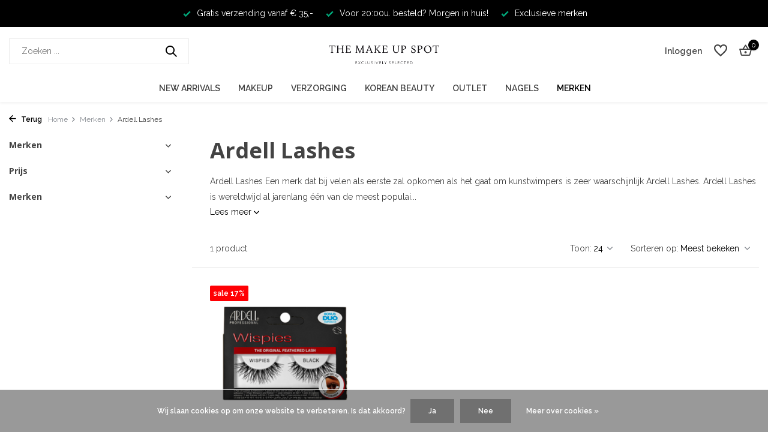

--- FILE ---
content_type: text/html;charset=utf-8
request_url: https://www.themakeupspot.nl/brands/ardell-lashes/
body_size: 13121
content:
<!DOCTYPE html>
<html lang="nl">
  <head>
    <meta name="google-site-verification" content="T3GyrqJeotDxfQjUiXkZNZq8vtvbwXAc7zjVeZuICzQ" />
        <meta charset="utf-8"/>
<!-- [START] 'blocks/head.rain' -->
<!--

  (c) 2008-2025 Lightspeed Netherlands B.V.
  http://www.lightspeedhq.com
  Generated: 20-11-2025 @ 06:26:11

-->
<link rel="canonical" href="https://www.themakeupspot.nl/brands/ardell-lashes/"/>
<link rel="alternate" href="https://www.themakeupspot.nl/index.rss" type="application/rss+xml" title="Nieuwe producten"/>
<link href="https://cdn.webshopapp.com/assets/cookielaw.css?2025-02-20" rel="stylesheet" type="text/css"/>
<meta name="robots" content="noodp,noydir"/>
<meta property="og:url" content="https://www.themakeupspot.nl/brands/ardell-lashes/?source=facebook"/>
<meta property="og:site_name" content="The Makeup Spot"/>
<meta property="og:title" content="Ardell Lashes"/>
<meta property="og:description" content="Ardell Lashes Een merk dat bij velen als eerste zal opkomen als het gaat om kunstwimpers is zeer waarschijnlijk Ardell Lashes. Ardell Lashes is wereldwijd al ja"/>
<script>
<!-- Google tag (gtag.js) -->
<script async src="https://www.googletagmanager.com/gtag/js?id=AW-994620861"></script>
<script>
    window.dataLayer = window.dataLayer || [];
    function gtag(){dataLayer.push(arguments);}
    gtag('js', new Date());

    gtag('config', 'AW-994620861');
</script>
</script>
<!--[if lt IE 9]>
<script src="https://cdn.webshopapp.com/assets/html5shiv.js?2025-02-20"></script>
<![endif]-->
<!-- [END] 'blocks/head.rain' -->
    <title>Ardell Lashes - The Makeup Spot</title>
    <meta name="description" content="Ardell Lashes Een merk dat bij velen als eerste zal opkomen als het gaat om kunstwimpers is zeer waarschijnlijk Ardell Lashes. Ardell Lashes is wereldwijd al ja" />
    <meta name="keywords" content="Ardell, Lashes, makeup, make up, skincare, k beauty" />
    <meta http-equiv="X-UA-Compatible" content="IE=edge">
    <meta name="viewport" content="width=device-width, initial-scale=1.0, maximum-scale=5.0, user-scalable=no">
    <meta name="apple-mobile-web-app-capable" content="yes">
    <meta name="apple-mobile-web-app-status-bar-style" content="black">

    <link rel="shortcut icon" href="https://cdn.webshopapp.com/shops/341254/themes/181006/v/1421592/assets/favicon.ico?20221208112147" type="image/x-icon" />
    <link rel="preconnect" href="https://fonts.gstatic.com" />
    <link rel="dns-prefetch" href="https://fonts.gstatic.com">
    <link rel="preconnect" href="https://fonts.googleapis.com">
		<link rel="dns-prefetch" href="https://fonts.googleapis.com">
		<link rel="preconnect" href="https://ajax.googleapis.com">
		<link rel="dns-prefetch" href="https://ajax.googleapis.com">
		<link rel="preconnect" href="https://cdn.webshopapp.com/">
		<link rel="dns-prefetch" href="https://cdn.webshopapp.com/">
    
                        <link rel="preload" href="https://fonts.googleapis.com/css2?family=Raleway:wght@300;400;600&family=Open+Sans:wght@700;800&display=swap" as="style" />
    <link rel="preload" href="https://cdn.webshopapp.com/shops/341254/themes/181006/assets/bootstrap-min.css?20250403095650" as="style" />
    <link rel="preload" href="https://cdn.webshopapp.com/shops/341254/themes/181006/assets/owl-carousel-min.css?20250403095650" as="style" />
    <link rel="preload" href="https://cdn.jsdelivr.net/npm/@fancyapps/ui/dist/fancybox.css" as="style" />
    <link rel="preload" href="https://cdn.webshopapp.com/assets/gui-2-0.css?2025-02-20" as="style" />
    <link rel="preload" href="https://cdn.webshopapp.com/assets/gui-responsive-2-0.css?2025-02-20" as="style" />
        	<link rel="preload" href="https://cdn.webshopapp.com/shops/341254/themes/181006/assets/icomoon-medium.ttf?20250403095650" as="font" crossorigin>
        <link rel="preload" href="https://cdn.webshopapp.com/shops/341254/themes/181006/assets/style.css?20250403095650" as="style" />
    <link rel="preload" href="https://cdn.webshopapp.com/shops/341254/themes/181006/assets/custom.css?20250403095650" as="style" />
    
    <script src="https://cdn.webshopapp.com/assets/jquery-1-9-1.js?2025-02-20"></script>
        <link rel="preload" href="https://cdn.webshopapp.com/shops/341254/themes/181006/assets/jquery-ui.js?20250403095650" as="script">    <link rel="preload" href="https://cdn.webshopapp.com/shops/341254/themes/181006/assets/bootstrap-min.js?20250403095650" as="script">
    <link rel="preload" href="https://cdn.webshopapp.com/assets/gui.js?2025-02-20" as="script">
    <link rel="preload" href="https://cdn.webshopapp.com/assets/gui-responsive-2-0.js?2025-02-20" as="script">
    <link rel="preload" href="https://cdn.webshopapp.com/shops/341254/themes/181006/assets/scripts.js?20250403095650" as="script">
    <link rel="preload" href="https://cdn.webshopapp.com/shops/341254/themes/181006/assets/global.js?20250403095650" as="script">
    
    <meta property="og:title" content="Ardell Lashes">
<meta property="og:type" content="website"> 
<meta property="og:site_name" content="The Makeup Spot">
<meta property="og:url" content="https://www.themakeupspot.nl/">
<meta property="og:image" content="https://cdn.webshopapp.com/shops/341254/themes/181006/assets/share-image.jpg?20250403095650">
<meta name="twitter:title" content="Ardell Lashes">
<meta name="twitter:description" content="Ardell Lashes Een merk dat bij velen als eerste zal opkomen als het gaat om kunstwimpers is zeer waarschijnlijk Ardell Lashes. Ardell Lashes is wereldwijd al ja">
<meta name="twitter:site" content="The Makeup Spot">
<meta name="twitter:card" content="https://cdn.webshopapp.com/shops/341254/themes/181006/v/1421592/assets/logo.png?20221208112147">
<meta name="twitter:image" content="https://cdn.webshopapp.com/shops/341254/themes/181006/assets/share-image.jpg?20250403095650">
<script type="application/ld+json">
  [
        {
      "@context": "https://schema.org/",
      "@type": "BreadcrumbList",
      "itemListElement":
      [
        {
          "@type": "ListItem",
          "position": 1,
          "item": {
            "@id": "https://www.themakeupspot.nl/",
            "name": "Home"
          }
        },
                {
          "@type": "ListItem",
          "position": 2,
          "item":	{
            "@id": "https://www.themakeupspot.nl/brands/",
            "name": "Merken"
          }
        },                {
          "@type": "ListItem",
          "position": 3,
          "item":	{
            "@id": "https://www.themakeupspot.nl/brands/ardell-lashes/",
            "name": "Ardell Lashes"
          }
        }              ]
    },
            {
      "@context": "https://schema.org/",
      "@type": "Organization",
      "url": "https://www.themakeupspot.nl/",
      "name": "The Makeup Spot",
      "legalName": "The Makeup Spot",
      "description": "Ardell Lashes Een merk dat bij velen als eerste zal opkomen als het gaat om kunstwimpers is zeer waarschijnlijk Ardell Lashes. Ardell Lashes is wereldwijd al ja",
      "logo": "https://cdn.webshopapp.com/shops/341254/themes/181006/v/1421592/assets/logo.png?20221208112147",
      "image": "https://cdn.webshopapp.com/shops/341254/themes/181006/assets/share-image.jpg?20250403095650",
      "contactPoint": {
        "@type": "ContactPoint",
        "contactType": "Customer service",
        "telephone": ""
      },
      "address": {
        "@type": "PostalAddress",
        "streetAddress": "",
        "addressLocality": "",
        "postalCode": "",
        "addressCountry": "NL"
      }
          },
    { 
      "@context": "https://schema.org/", 
      "@type": "WebSite", 
      "url": "https://www.themakeupspot.nl/", 
      "name": "The Makeup Spot",
      "description": "Ardell Lashes Een merk dat bij velen als eerste zal opkomen als het gaat om kunstwimpers is zeer waarschijnlijk Ardell Lashes. Ardell Lashes is wereldwijd al ja",
      "author": [
        {
          "@type": "Organization",
          "url": "https://www.dmws.nl/",
          "name": "DMWS BV",
          "address": {
            "@type": "PostalAddress",
            "streetAddress": "Wilhelmina plein 25",
            "addressLocality": "Eindhoven",
            "addressRegion": "NB",
            "postalCode": "5611 HG",
            "addressCountry": "NL"
          }
        }
      ]
    }      ]
</script>    
    <link rel="stylesheet" href="https://fonts.googleapis.com/css2?family=Raleway:wght@300;400;600&family=Open+Sans:wght@700;800&display=swap" type="text/css">
    <link rel="stylesheet" href="https://cdn.webshopapp.com/shops/341254/themes/181006/assets/bootstrap-min.css?20250403095650" type="text/css">
    <link rel="stylesheet" href="https://cdn.webshopapp.com/shops/341254/themes/181006/assets/owl-carousel-min.css?20250403095650" type="text/css">
    <link rel="stylesheet" href="https://cdn.jsdelivr.net/npm/@fancyapps/ui/dist/fancybox.css" type="text/css">
    <link rel="stylesheet" href="https://cdn.webshopapp.com/assets/gui-2-0.css?2025-02-20" type="text/css">
    <link rel="stylesheet" href="https://cdn.webshopapp.com/assets/gui-responsive-2-0.css?2025-02-20" type="text/css">
    <link rel="stylesheet" href="https://cdn.webshopapp.com/shops/341254/themes/181006/assets/style.css?20250403095650" type="text/css">
    <link rel="stylesheet" href="https://cdn.webshopapp.com/shops/341254/themes/181006/assets/custom.css?20250403095650" type="text/css">
  </head>
  <body>
    <aside id="cart" class="sidebar d-flex cart palette-bg-white"><div class="heading d-none d-sm-block"><i class="icon-x close"></i><h3>Mijn winkelwagen</h3></div><div class="heading d-sm-none palette-bg-accent-light mobile"><i class="icon-x close"></i><h3>Mijn winkelwagen</h3></div><div class="filledCart d-none"><ul class="list-cart list-inline mb-0 scrollbar"></ul><div class="totals-wrap"><p data-cart="total">Totaal (<span class="length">0</span>) producten<span class="amount">0,00</span></p><p data-cart="shipping" class="shipping d-none">Verzendkosten<span class="positive"><b>Gratis</b></span></p><p class="free-shipping">Shop nog voor <b class="amount">35,00</b> en je bestelling wordt <b class="positive">Gratis</b> verzonden!</p><p class="total" data-cart="grand-total"><b>Totaalbedrag</b><span class="grey">Incl. btw</span><span><b>0,00</b></span></p></div><div class="continue d-flex align-items-center"><a href="https://www.themakeupspot.nl/cart/" class="button solid cta">Ja, ik wil dit bestellen</a></div><div class="link">Bestel nu, betaal later</div></div><p class="emptyCart align-items-center">U heeft geen artikelen in uw winkelwagen...</p><div class="bottom d-none d-sm-block"><div class="payments d-flex justify-content-center flex-wrap dmws-payments"><div class="d-flex align-items-center justify-content-center"><img class="lazy" src="https://cdn.webshopapp.com/shops/341254/themes/181006/assets/lazy-preload.jpg?20250403095650" data-src="https://cdn.webshopapp.com/assets/icon-payment-ideal.png?2025-02-20" alt="iDEAL" height="16" width="37" /></div><div class="d-flex align-items-center justify-content-center"><img class="lazy" src="https://cdn.webshopapp.com/shops/341254/themes/181006/assets/lazy-preload.jpg?20250403095650" data-src="https://cdn.webshopapp.com/assets/icon-payment-mastercard.png?2025-02-20" alt="MasterCard" height="16" width="37" /></div><div class="d-flex align-items-center justify-content-center"><img class="lazy" src="https://cdn.webshopapp.com/shops/341254/themes/181006/assets/lazy-preload.jpg?20250403095650" data-src="https://cdn.webshopapp.com/assets/icon-payment-visa.png?2025-02-20" alt="Visa" height="16" width="37" /></div><div class="d-flex align-items-center justify-content-center"><img class="lazy" src="https://cdn.webshopapp.com/shops/341254/themes/181006/assets/lazy-preload.jpg?20250403095650" data-src="https://cdn.webshopapp.com/assets/icon-payment-mistercash.png?2025-02-20" alt="Bancontact" height="16" width="37" /></div><div class="d-flex align-items-center justify-content-center"><img class="lazy" src="https://cdn.webshopapp.com/shops/341254/themes/181006/assets/lazy-preload.jpg?20250403095650" data-src="https://cdn.webshopapp.com/assets/icon-payment-klarnapaylater.png?2025-02-20" alt="Klarna." height="16" width="37" /></div><div class="d-flex align-items-center justify-content-center"><img class="lazy" src="https://cdn.webshopapp.com/shops/341254/themes/181006/assets/lazy-preload.jpg?20250403095650" data-src="https://cdn.webshopapp.com/assets/icon-payment-paypal.png?2025-02-20" alt="PayPal" height="16" width="37" /></div></div></div></aside><header id="variant-5" class="d-none d-md-block sticky"><div class="topbar palette-bg-accent-light"><div class="container"><div class="row "><div class="col-12 d-flex justify-content-center"><div class="usp" data-total="3"><div class="list"><div class="item"><i class="icon-check"></i> Gratis verzending vanaf € 35,- </div><div class="item"><i class="icon-check"></i> Voor 20:00u. besteld? Morgen in huis!</div><div class="item"><i class="icon-check"></i> Exclusieve merken</div></div></div></div></div></div></div><div class="sticky"><div class="overlay palette-bg-black"></div><div class="mainbar palette-bg-white"><div class="container"><div class="row align-items-center justify-content-between"><div class="col-5"><form action="https://www.themakeupspot.nl/search/" method="get" role="search" class="formSearch search-form default"><input type="text" name="q" autocomplete="off" value="" aria-label="Zoeken" placeholder="Zoeken ..." /><i class="icon-x"></i><button type="submit" class="search-btn" title="Zoeken"><i class="icon-search"></i></button><div class="search-results palette-bg-white"><div class="heading">Zoekresultaten voor '<span></span>'</div><ul class="list-inline list-results"></ul><ul class="list-inline list-products"></ul><a href="#" class="all">Bekijk alle resultaten</a></div></form></div><div class="col-2 d-flex justify-content-center"><a href="https://www.themakeupspot.nl/" title="De webshop voor de meest exclusieve makeup merken " class="logo nf"><img src="https://cdn.webshopapp.com/shops/341254/themes/181006/v/1421592/assets/logo.png?20221208112147" alt="De webshop voor de meest exclusieve makeup merken " width="300" height="81" /></a></div><div class="col-5 d-flex align-items-center justify-content-end"><div class="wrap-cart d-flex align-items-center"><div class="drop-down with-overlay account login"><div class="current"><a href="https://www.themakeupspot.nl/account/login/" aria-label="Mijn account" class="nf"><span class="d-lg-none"><i class="icon-account"></i></span><span class="d-none d-lg-block">Inloggen</span></a></div><div class="drop shadow d-none d-md-block"><ul class="list-inline mb-0"><li><i class="icon-check"></i> Binnen 1 minuut account aangemaakt</li><li><i class="icon-check"></i> Bekijk de status van je bestelling</li><li><i class="icon-check"></i> Voeg producten toe aan je wishlist</li></ul><div class="d-flex align-items-center justify-content-between"><a href="https://www.themakeupspot.nl/account/login/" class="button">Inloggen</a><span>Nieuw? <a href="https://www.themakeupspot.nl/account/register/">Account aanmaken</a></span></div></div></div><div class="drop-down with-overlay account wishlist"><div class="current"><a href="https://www.themakeupspot.nl/account/login/" aria-label="Verlanglijst" class="nf"><span class="fs0">Verlanglijst</span><i class="icon-wishlist"></i></a></div><div class="drop shadow d-none d-md-block"><h4>Geen producten op verlanglijst...</h4><p>Log in en voeg producten toe door op het <i class="icon-wishlist"></i> icoon te klikken.</p><div class="d-flex align-items-center justify-content-between"><a href="https://www.themakeupspot.nl/account/login/" class="button">Inloggen</a><span>Nieuw? <a href="https://www.themakeupspot.nl/account/register/">Account aanmaken</a></span></div></div></div><a href="https://www.themakeupspot.nl/cart/" class="pos-r cart nf"><i class="icon-bag2"></i><span class="count">0</span></a></div></div></div></div></div><div class="menubar palette-bg-white shadow"><div class="container"><div class="row"><div class="col-12"><div class="menu d-none d-md-flex align-items-center w-100 justify-content-center default default mega "><ul class="list-inline mb-0"><li class="list-inline-item"><a href="https://www.themakeupspot.nl/new-arrivals/">New Arrivals</a></li><li class="list-inline-item has-sub"><a href="https://www.themakeupspot.nl/makeup/">Makeup</a><ul class="sub palette-bg-accent-dark"><li class="has-children"><a href="https://www.themakeupspot.nl/makeup/gezichts-makeup/">Gezichts Makeup</a><ul class="subsub palette-bg-accent-dark"><li><a href="https://www.themakeupspot.nl/makeup/gezichts-makeup/bb-cc-creams/">BB &amp; CC Creams</a></li><li><a href="https://www.themakeupspot.nl/makeup/gezichts-makeup/blushes/">Blushes</a></li><li><a href="https://www.themakeupspot.nl/makeup/gezichts-makeup/bronzers/">Bronzers</a></li><li><a href="https://www.themakeupspot.nl/makeup/gezichts-makeup/concealers/">Concealers</a></li><li><a href="https://www.themakeupspot.nl/makeup/gezichts-makeup/contouring/">Contouring</a></li><li class="more"><a href="https://www.themakeupspot.nl/makeup/gezichts-makeup/">Toon meer</a></li></ul></li><li class="has-children"><a href="https://www.themakeupspot.nl/makeup/oog-makeup/">Oog Makeup</a><ul class="subsub palette-bg-accent-dark"><li><a href="https://www.themakeupspot.nl/makeup/oog-makeup/oogschaduw/">Oogschaduw</a></li><li><a href="https://www.themakeupspot.nl/makeup/oog-makeup/oogschaduw-palettes/">Oogschaduw Palettes</a></li><li><a href="https://www.themakeupspot.nl/makeup/oog-makeup/mascaras/">Mascara&#039;s</a></li><li><a href="https://www.themakeupspot.nl/makeup/oog-makeup/oogpotloden-eyeliners/">Oogpotloden &amp; Eyeliners</a></li><li><a href="https://www.themakeupspot.nl/makeup/oog-makeup/false-lashes/">False Lashes</a></li></ul></li><li class="has-children"><a href="https://www.themakeupspot.nl/makeup/lip-makeup/">Lip Makeup</a><ul class="subsub palette-bg-accent-dark"><li><a href="https://www.themakeupspot.nl/makeup/lip-makeup/lippenstiften/">Lippenstiften</a></li><li><a href="https://www.themakeupspot.nl/makeup/lip-makeup/liquid-lipsticks/">Liquid Lipsticks</a></li><li><a href="https://www.themakeupspot.nl/makeup/lip-makeup/lipgloss/">Lipgloss</a></li><li><a href="https://www.themakeupspot.nl/makeup/lip-makeup/lipbalms/">Lipbalms</a></li><li><a href="https://www.themakeupspot.nl/makeup/lip-makeup/lippotloden/">Lippotloden</a></li><li class="more"><a href="https://www.themakeupspot.nl/makeup/lip-makeup/">Toon meer</a></li></ul></li><li class="has-children"><a href="https://www.themakeupspot.nl/makeup/wenkbrauw-makeup/">Wenkbrauw Makeup</a><ul class="subsub palette-bg-accent-dark"><li><a href="https://www.themakeupspot.nl/makeup/wenkbrauw-makeup/brow-pomades/">Brow Pomades</a></li><li><a href="https://www.themakeupspot.nl/makeup/wenkbrauw-makeup/brow-gels/">Brow Gels</a></li><li><a href="https://www.themakeupspot.nl/makeup/wenkbrauw-makeup/brow-powders/">Brow Powders</a></li><li><a href="https://www.themakeupspot.nl/makeup/wenkbrauw-makeup/brow-pencils/">Brow Pencils</a></li></ul></li><li class="has-children"><a href="https://www.themakeupspot.nl/makeup/makeup-brushes/">Makeup Brushes</a><ul class="subsub palette-bg-accent-dark"><li><a href="https://www.themakeupspot.nl/makeup/makeup-brushes/blush-brushes/">Blush Brushes</a></li><li><a href="https://www.themakeupspot.nl/makeup/makeup-brushes/bronzer-brushes/">Bronzer Brushes</a></li><li><a href="https://www.themakeupspot.nl/makeup/makeup-brushes/concealer-brushes/">Concealer Brushes</a></li><li><a href="https://www.themakeupspot.nl/makeup/makeup-brushes/contour-brushes/">Contour Brushes</a></li><li><a href="https://www.themakeupspot.nl/makeup/makeup-brushes/eyeliner-brushes/">Eyeliner Brushes</a></li><li class="more"><a href="https://www.themakeupspot.nl/makeup/makeup-brushes/">Toon meer</a></li></ul></li><li class="has-children"><a href="https://www.themakeupspot.nl/makeup/makeup-accessoires/">Makeup Accessoires</a><ul class="subsub palette-bg-accent-dark"><li><a href="https://www.themakeupspot.nl/makeup/makeup-accessoires/makeup-bags/">Makeup Bags</a></li><li><a href="https://www.themakeupspot.nl/makeup/makeup-accessoires/empty-makeup-palettes/">Empty Makeup Palettes</a></li><li><a href="https://www.themakeupspot.nl/makeup/makeup-accessoires/tweezers/">Tweezers</a></li><li><a href="https://www.themakeupspot.nl/makeup/makeup-accessoires/lash-curlers/">Lash Curlers</a></li><li><a href="https://www.themakeupspot.nl/makeup/makeup-accessoires/makeup-spiegels/">Makeup Spiegels</a></li></ul></li></ul></li><li class="list-inline-item has-sub"><a href="https://www.themakeupspot.nl/verzorging/">Verzorging</a><ul class="sub palette-bg-accent-dark"><li class="has-children"><a href="https://www.themakeupspot.nl/verzorging/gezichtsverzorging/">Gezichtsverzorging</a><ul class="subsub palette-bg-accent-dark"><li><a href="https://www.themakeupspot.nl/verzorging/gezichtsverzorging/gezichtsreinigers/">Gezichtsreinigers</a></li><li><a href="https://www.themakeupspot.nl/verzorging/gezichtsverzorging/gezichtsexfolianten/">Gezichtsexfolianten</a></li><li><a href="https://www.themakeupspot.nl/verzorging/gezichtsverzorging/gezichtsserums/">Gezichtsserums</a></li><li><a href="https://www.themakeupspot.nl/verzorging/gezichtsverzorging/gezichtsmaskers/">Gezichtsmaskers</a></li><li><a href="https://www.themakeupspot.nl/verzorging/gezichtsverzorging/dag-nachtcremes/">Dag &amp; Nachtcrémes</a></li><li class="more"><a href="https://www.themakeupspot.nl/verzorging/gezichtsverzorging/">Toon meer</a></li></ul></li><li class="has-children"><a href="https://www.themakeupspot.nl/verzorging/lichaamsverzorging/">Lichaamsverzorging</a><ul class="subsub palette-bg-accent-dark"><li><a href="https://www.themakeupspot.nl/verzorging/lichaamsverzorging/bodylotions/">Bodylotions</a></li><li><a href="https://www.themakeupspot.nl/verzorging/lichaamsverzorging/hand-voetverzorging/">Hand &amp; Voetverzorging</a></li><li><a href="https://www.themakeupspot.nl/verzorging/lichaamsverzorging/body-scrubs/">Body Scrubs</a></li><li><a href="https://www.themakeupspot.nl/verzorging/lichaamsverzorging/zelfbruiners/">Zelfbruiners</a></li><li><a href="https://www.themakeupspot.nl/verzorging/lichaamsverzorging/zonverzorging/">Zonverzorging</a></li><li class="more"><a href="https://www.themakeupspot.nl/verzorging/lichaamsverzorging/">Toon meer</a></li></ul></li><li class="has-children"><a href="https://www.themakeupspot.nl/verzorging/haarverzorging/">Haarverzorging</a><ul class="subsub palette-bg-accent-dark"><li><a href="https://www.themakeupspot.nl/verzorging/haarverzorging/shampoo/">Shampoo</a></li><li><a href="https://www.themakeupspot.nl/verzorging/haarverzorging/haarborstels/">Haarborstels</a></li><li><a href="https://www.themakeupspot.nl/verzorging/haarverzorging/conditioner/">Conditioner</a></li><li><a href="https://www.themakeupspot.nl/verzorging/haarverzorging/haaraccessoires/">Haaraccessoires</a></li><li><a href="https://www.themakeupspot.nl/verzorging/haarverzorging/haarmaskers/">Haarmaskers</a></li><li class="more"><a href="https://www.themakeupspot.nl/verzorging/haarverzorging/">Toon meer</a></li></ul></li><li class="has-children"><a href="https://www.themakeupspot.nl/verzorging/nagelverzorging/">Nagelverzorging</a><ul class="subsub palette-bg-accent-dark"><li><a href="https://www.themakeupspot.nl/verzorging/nagelverzorging/nagellakken/">Nagellakken</a></li><li><a href="https://www.themakeupspot.nl/verzorging/nagelverzorging/nepnagels/">Nepnagels</a></li><li><a href="https://www.themakeupspot.nl/verzorging/nagelverzorging/nagellak-removers/">Nagellak Removers</a></li><li><a href="https://www.themakeupspot.nl/verzorging/nagelverzorging/base-topcoats/">Base &amp; Topcoats</a></li></ul></li><li class="has-children"><a href="https://www.themakeupspot.nl/verzorging/accessoires/">Accessoires</a><ul class="subsub palette-bg-accent-dark"><li><a href="https://www.themakeupspot.nl/verzorging/accessoires/nagelaccessoires/">Nagelaccessoires</a></li><li><a href="https://www.themakeupspot.nl/verzorging/accessoires/zelfbruiner-accessoires/">Zelfbruiner Accessoires</a></li><li><a href="https://www.themakeupspot.nl/verzorging/accessoires/skincare-tools/">Skincare Tools</a></li></ul></li></ul></li><li class="list-inline-item has-sub"><a href="https://www.themakeupspot.nl/korean-beauty/">Korean Beauty</a><ul class="sub palette-bg-accent-dark"><li class=""><a href="https://www.themakeupspot.nl/korean-beauty/cleansers/">Cleansers</a></li><li class=""><a href="https://www.themakeupspot.nl/korean-beauty/toners-exfolianten/">Toners  &amp; Exfolianten</a></li><li class=""><a href="https://www.themakeupspot.nl/korean-beauty/essence-serums/">Essence  &amp; Serums</a></li><li class=""><a href="https://www.themakeupspot.nl/korean-beauty/maskers/">Maskers</a></li><li class=""><a href="https://www.themakeupspot.nl/korean-beauty/moisturizers/">Moisturizers</a></li><li class=""><a href="https://www.themakeupspot.nl/korean-beauty/zonnebrand/">Zonnebrand</a></li><li class=""><a href="https://www.themakeupspot.nl/korean-beauty/make-up/">Make-up</a></li></ul></li><li class="list-inline-item"><a href="https://www.themakeupspot.nl/outlet/">Outlet</a></li><li class="list-inline-item"><a href="https://www.themakeupspot.nl/nagels/">Nagels</a></li><li class="list-inline-item active"><a href="https://www.themakeupspot.nl/brands/">Merken</a></li></ul></div></div></div></div></div></div><div class="spacetop"></div></header><header id="mobile-variant-4" class="d-md-none mobile-header sticky"><div class="overlay palette-bg-black"></div><div class="top shadow palette-bg-white"><div class="container"><div class="row"><div class="col-12 d-flex align-items-center justify-content-between"><div class="d-md-none mobile-menu"><i class="icon-menu"></i><div class="menu-wrapper"><div class="d-flex align-items-center justify-content-between heading palette-bg-white"><span>Menu</span><i class="icon-x"></i></div><ul class="list-inline mb-0 palette-bg-white"><li><a href="https://www.themakeupspot.nl/brands/" title="Merken" >Merken</a></li><li class="categories images"><a href="https://www.themakeupspot.nl/catalog/" data-title="categorieën">Categorieën</a><div class="back">Terug naar <span></span></div><ul><li class=""><a href="https://www.themakeupspot.nl/new-arrivals/" class="nf" data-title="new arrivals">New Arrivals</a></li><li class="has-sub "><a href="https://www.themakeupspot.nl/makeup/" class="nf" data-title="makeup">Makeup<i class="icon-chevron-down"></i></a><ul class="sub"><li class="has-children"><a href="https://www.themakeupspot.nl/makeup/gezichts-makeup/" data-title="gezichts makeup">Gezichts Makeup<i class="icon-chevron-down"></i></a><ul class="sub"><li><a href="https://www.themakeupspot.nl/makeup/gezichts-makeup/bb-cc-creams/" data-title="bb &amp; cc creams">BB &amp; CC Creams</a></li><li><a href="https://www.themakeupspot.nl/makeup/gezichts-makeup/blushes/" data-title="blushes">Blushes</a></li><li><a href="https://www.themakeupspot.nl/makeup/gezichts-makeup/bronzers/" data-title="bronzers">Bronzers</a></li><li><a href="https://www.themakeupspot.nl/makeup/gezichts-makeup/concealers/" data-title="concealers">Concealers</a></li><li><a href="https://www.themakeupspot.nl/makeup/gezichts-makeup/contouring/" data-title="contouring">Contouring</a></li><li><a href="https://www.themakeupspot.nl/makeup/gezichts-makeup/fixing/" data-title="fixing">Fixing</a></li><li><a href="https://www.themakeupspot.nl/makeup/gezichts-makeup/foundations/" data-title="foundations">Foundations</a></li><li><a href="https://www.themakeupspot.nl/makeup/gezichts-makeup/gezichts-palettes/" data-title="gezichts palettes">Gezichts Palettes</a></li><li><a href="https://www.themakeupspot.nl/makeup/gezichts-makeup/highlighters/" data-title="highlighters">Highlighters</a></li><li><a href="https://www.themakeupspot.nl/makeup/gezichts-makeup/poeders/" data-title="poeders">Poeders</a></li><li><a href="https://www.themakeupspot.nl/makeup/gezichts-makeup/primers/" data-title="primers">Primers</a></li><li><a href="https://www.themakeupspot.nl/makeup/gezichts-makeup/removers/" data-title="removers">Removers</a></li><li><a href="https://www.themakeupspot.nl/makeup/gezichts-makeup/special-fx-makeup/" data-title="special fx makeup">Special FX Makeup</a></li></ul></li><li class="has-children"><a href="https://www.themakeupspot.nl/makeup/oog-makeup/" data-title="oog makeup">Oog Makeup<i class="icon-chevron-down"></i></a><ul class="sub"><li><a href="https://www.themakeupspot.nl/makeup/oog-makeup/oogschaduw/" data-title="oogschaduw">Oogschaduw</a></li><li><a href="https://www.themakeupspot.nl/makeup/oog-makeup/oogschaduw-palettes/" data-title="oogschaduw palettes">Oogschaduw Palettes</a></li><li><a href="https://www.themakeupspot.nl/makeup/oog-makeup/mascaras/" data-title="mascara&#039;s">Mascara&#039;s</a></li><li><a href="https://www.themakeupspot.nl/makeup/oog-makeup/oogpotloden-eyeliners/" data-title="oogpotloden &amp; eyeliners">Oogpotloden &amp; Eyeliners</a></li><li><a href="https://www.themakeupspot.nl/makeup/oog-makeup/false-lashes/" data-title="false lashes">False Lashes</a></li></ul></li><li class="has-children"><a href="https://www.themakeupspot.nl/makeup/lip-makeup/" data-title="lip makeup">Lip Makeup<i class="icon-chevron-down"></i></a><ul class="sub"><li><a href="https://www.themakeupspot.nl/makeup/lip-makeup/lippenstiften/" data-title="lippenstiften">Lippenstiften</a></li><li><a href="https://www.themakeupspot.nl/makeup/lip-makeup/liquid-lipsticks/" data-title="liquid lipsticks">Liquid Lipsticks</a></li><li><a href="https://www.themakeupspot.nl/makeup/lip-makeup/lipgloss/" data-title="lipgloss">Lipgloss</a></li><li><a href="https://www.themakeupspot.nl/makeup/lip-makeup/lipbalms/" data-title="lipbalms">Lipbalms</a></li><li><a href="https://www.themakeupspot.nl/makeup/lip-makeup/lippotloden/" data-title="lippotloden">Lippotloden</a></li><li><a href="https://www.themakeupspot.nl/makeup/lip-makeup/lipscrubs/" data-title="lipscrubs">Lipscrubs</a></li></ul></li><li class="has-children"><a href="https://www.themakeupspot.nl/makeup/wenkbrauw-makeup/" data-title="wenkbrauw makeup">Wenkbrauw Makeup<i class="icon-chevron-down"></i></a><ul class="sub"><li><a href="https://www.themakeupspot.nl/makeup/wenkbrauw-makeup/brow-pomades/" data-title="brow pomades">Brow Pomades</a></li><li><a href="https://www.themakeupspot.nl/makeup/wenkbrauw-makeup/brow-gels/" data-title="brow gels">Brow Gels</a></li><li><a href="https://www.themakeupspot.nl/makeup/wenkbrauw-makeup/brow-powders/" data-title="brow powders">Brow Powders</a></li><li><a href="https://www.themakeupspot.nl/makeup/wenkbrauw-makeup/brow-pencils/" data-title="brow pencils">Brow Pencils</a></li></ul></li><li class="has-children"><a href="https://www.themakeupspot.nl/makeup/makeup-brushes/" data-title="makeup brushes">Makeup Brushes<i class="icon-chevron-down"></i></a><ul class="sub"><li><a href="https://www.themakeupspot.nl/makeup/makeup-brushes/blush-brushes/" data-title="blush brushes">Blush Brushes</a></li><li><a href="https://www.themakeupspot.nl/makeup/makeup-brushes/bronzer-brushes/" data-title="bronzer brushes">Bronzer Brushes</a></li><li><a href="https://www.themakeupspot.nl/makeup/makeup-brushes/concealer-brushes/" data-title="concealer brushes">Concealer Brushes</a></li><li><a href="https://www.themakeupspot.nl/makeup/makeup-brushes/contour-brushes/" data-title="contour brushes">Contour Brushes</a></li><li><a href="https://www.themakeupspot.nl/makeup/makeup-brushes/eyeliner-brushes/" data-title="eyeliner brushes">Eyeliner Brushes</a></li><li><a href="https://www.themakeupspot.nl/makeup/makeup-brushes/eyeshadow-brushes/" data-title="eyeshadow brushes">Eyeshadow Brushes</a></li><li><a href="https://www.themakeupspot.nl/makeup/makeup-brushes/foundation-brushes/" data-title="foundation brushes">Foundation Brushes</a></li><li><a href="https://www.themakeupspot.nl/makeup/makeup-brushes/highlighter-brushes/" data-title="highlighter brushes">Highlighter Brushes</a></li><li><a href="https://www.themakeupspot.nl/makeup/makeup-brushes/makeup-sponges/" data-title="makeup sponges">Makeup Sponges</a></li><li><a href="https://www.themakeupspot.nl/makeup/makeup-brushes/makeup-brush-sets/" data-title="makeup brush sets">Makeup Brush Sets</a></li><li><a href="https://www.themakeupspot.nl/makeup/makeup-brushes/makeup-brush-accessoires/" data-title="makeup brush accessoires">Makeup Brush Accessoires</a></li><li><a href="https://www.themakeupspot.nl/makeup/makeup-brushes/brow-brushes/" data-title="brow brushes">Brow Brushes</a></li><li><a href="https://www.themakeupspot.nl/makeup/makeup-brushes/powder-brushes/" data-title="powder brushes">Powder Brushes</a></li></ul></li><li class="has-children"><a href="https://www.themakeupspot.nl/makeup/makeup-accessoires/" data-title="makeup accessoires">Makeup Accessoires<i class="icon-chevron-down"></i></a><ul class="sub"><li><a href="https://www.themakeupspot.nl/makeup/makeup-accessoires/makeup-bags/" data-title="makeup bags">Makeup Bags</a></li><li><a href="https://www.themakeupspot.nl/makeup/makeup-accessoires/empty-makeup-palettes/" data-title="empty makeup palettes">Empty Makeup Palettes</a></li><li><a href="https://www.themakeupspot.nl/makeup/makeup-accessoires/tweezers/" data-title="tweezers">Tweezers</a></li><li><a href="https://www.themakeupspot.nl/makeup/makeup-accessoires/lash-curlers/" data-title="lash curlers">Lash Curlers</a></li><li><a href="https://www.themakeupspot.nl/makeup/makeup-accessoires/makeup-spiegels/" data-title="makeup spiegels">Makeup Spiegels</a></li></ul></li></ul></li><li class="has-sub "><a href="https://www.themakeupspot.nl/verzorging/" class="nf" data-title="verzorging">Verzorging<i class="icon-chevron-down"></i></a><ul class="sub"><li class="has-children"><a href="https://www.themakeupspot.nl/verzorging/gezichtsverzorging/" data-title="gezichtsverzorging">Gezichtsverzorging<i class="icon-chevron-down"></i></a><ul class="sub"><li><a href="https://www.themakeupspot.nl/verzorging/gezichtsverzorging/gezichtsreinigers/" data-title="gezichtsreinigers">Gezichtsreinigers</a></li><li><a href="https://www.themakeupspot.nl/verzorging/gezichtsverzorging/gezichtsexfolianten/" data-title="gezichtsexfolianten">Gezichtsexfolianten</a></li><li><a href="https://www.themakeupspot.nl/verzorging/gezichtsverzorging/gezichtsserums/" data-title="gezichtsserums">Gezichtsserums</a></li><li><a href="https://www.themakeupspot.nl/verzorging/gezichtsverzorging/gezichtsmaskers/" data-title="gezichtsmaskers">Gezichtsmaskers</a></li><li><a href="https://www.themakeupspot.nl/verzorging/gezichtsverzorging/dag-nachtcremes/" data-title="dag &amp; nachtcrémes">Dag &amp; Nachtcrémes</a></li><li><a href="https://www.themakeupspot.nl/verzorging/gezichtsverzorging/moisturizers/" data-title="moisturizers">Moisturizers</a></li><li><a href="https://www.themakeupspot.nl/verzorging/gezichtsverzorging/gezichtsscrubs/" data-title="gezichtsscrubs">Gezichtsscrubs</a></li><li><a href="https://www.themakeupspot.nl/verzorging/gezichtsverzorging/gezichtstoners/" data-title="gezichtstoners">Gezichtstoners</a></li><li><a href="https://www.themakeupspot.nl/verzorging/gezichtsverzorging/lipmaskers/" data-title="lipmaskers">Lipmaskers</a></li><li><a href="https://www.themakeupspot.nl/verzorging/gezichtsverzorging/face-mists/" data-title="face mists">Face Mists</a></li></ul></li><li class="has-children"><a href="https://www.themakeupspot.nl/verzorging/lichaamsverzorging/" data-title="lichaamsverzorging">Lichaamsverzorging<i class="icon-chevron-down"></i></a><ul class="sub"><li><a href="https://www.themakeupspot.nl/verzorging/lichaamsverzorging/bodylotions/" data-title="bodylotions">Bodylotions</a></li><li><a href="https://www.themakeupspot.nl/verzorging/lichaamsverzorging/hand-voetverzorging/" data-title="hand &amp; voetverzorging">Hand &amp; Voetverzorging</a></li><li><a href="https://www.themakeupspot.nl/verzorging/lichaamsverzorging/body-scrubs/" data-title="body scrubs">Body Scrubs</a></li><li><a href="https://www.themakeupspot.nl/verzorging/lichaamsverzorging/zelfbruiners/" data-title="zelfbruiners">Zelfbruiners</a></li><li><a href="https://www.themakeupspot.nl/verzorging/lichaamsverzorging/zonverzorging/" data-title="zonverzorging">Zonverzorging</a></li><li><a href="https://www.themakeupspot.nl/verzorging/lichaamsverzorging/bruiningsolie/" data-title="bruiningsolie">Bruiningsolie</a></li><li><a href="https://www.themakeupspot.nl/verzorging/lichaamsverzorging/ontharen/" data-title="ontharen">Ontharen</a></li><li><a href="https://www.themakeupspot.nl/verzorging/lichaamsverzorging/body-accessoires/" data-title="body accessoires">Body accessoires</a></li></ul></li><li class="has-children"><a href="https://www.themakeupspot.nl/verzorging/haarverzorging/" data-title="haarverzorging">Haarverzorging<i class="icon-chevron-down"></i></a><ul class="sub"><li><a href="https://www.themakeupspot.nl/verzorging/haarverzorging/shampoo/" data-title="shampoo">Shampoo</a></li><li><a href="https://www.themakeupspot.nl/verzorging/haarverzorging/haarborstels/" data-title="haarborstels">Haarborstels</a></li><li><a href="https://www.themakeupspot.nl/verzorging/haarverzorging/conditioner/" data-title="conditioner">Conditioner</a></li><li><a href="https://www.themakeupspot.nl/verzorging/haarverzorging/haaraccessoires/" data-title="haaraccessoires">Haaraccessoires</a></li><li><a href="https://www.themakeupspot.nl/verzorging/haarverzorging/haarmaskers/" data-title="haarmaskers">Haarmaskers</a></li><li><a href="https://www.themakeupspot.nl/verzorging/haarverzorging/droogshampoo/" data-title="droogshampoo">Droogshampoo</a></li><li><a href="https://www.themakeupspot.nl/verzorging/haarverzorging/kussenslopen/" data-title="kussenslopen">Kussenslopen</a></li><li><a href="https://www.themakeupspot.nl/verzorging/haarverzorging/haarstyling/" data-title="haarstyling ">Haarstyling </a></li></ul></li><li class="has-children"><a href="https://www.themakeupspot.nl/verzorging/nagelverzorging/" data-title="nagelverzorging">Nagelverzorging<i class="icon-chevron-down"></i></a><ul class="sub"><li><a href="https://www.themakeupspot.nl/verzorging/nagelverzorging/nagellakken/" data-title="nagellakken">Nagellakken</a></li><li><a href="https://www.themakeupspot.nl/verzorging/nagelverzorging/nepnagels/" data-title="nepnagels">Nepnagels</a></li><li><a href="https://www.themakeupspot.nl/verzorging/nagelverzorging/nagellak-removers/" data-title="nagellak removers">Nagellak Removers</a></li><li><a href="https://www.themakeupspot.nl/verzorging/nagelverzorging/base-topcoats/" data-title="base &amp; topcoats">Base &amp; Topcoats</a></li></ul></li><li class="has-children"><a href="https://www.themakeupspot.nl/verzorging/accessoires/" data-title="accessoires">Accessoires<i class="icon-chevron-down"></i></a><ul class="sub"><li><a href="https://www.themakeupspot.nl/verzorging/accessoires/nagelaccessoires/" data-title="nagelaccessoires">Nagelaccessoires</a></li><li><a href="https://www.themakeupspot.nl/verzorging/accessoires/zelfbruiner-accessoires/" data-title="zelfbruiner accessoires">Zelfbruiner Accessoires</a></li><li><a href="https://www.themakeupspot.nl/verzorging/accessoires/skincare-tools/" data-title="skincare tools">Skincare Tools</a></li></ul></li></ul></li><li class="has-sub "><a href="https://www.themakeupspot.nl/korean-beauty/" class="nf" data-title="korean beauty">Korean Beauty<i class="icon-chevron-down"></i></a><ul class="sub"><li class=""><a href="https://www.themakeupspot.nl/korean-beauty/cleansers/" data-title="cleansers">Cleansers</a></li><li class=""><a href="https://www.themakeupspot.nl/korean-beauty/toners-exfolianten/" data-title="toners  &amp; exfolianten">Toners  &amp; Exfolianten</a></li><li class=""><a href="https://www.themakeupspot.nl/korean-beauty/essence-serums/" data-title="essence  &amp; serums">Essence  &amp; Serums</a></li><li class=""><a href="https://www.themakeupspot.nl/korean-beauty/maskers/" data-title="maskers">Maskers</a></li><li class=""><a href="https://www.themakeupspot.nl/korean-beauty/moisturizers/" data-title="moisturizers">Moisturizers</a></li><li class=""><a href="https://www.themakeupspot.nl/korean-beauty/zonnebrand/" data-title="zonnebrand">Zonnebrand</a></li><li class=""><a href="https://www.themakeupspot.nl/korean-beauty/make-up/" data-title="make-up">Make-up</a></li></ul></li><li class=""><a href="https://www.themakeupspot.nl/outlet/" class="nf" data-title="outlet">Outlet</a></li><li class=""><a href="https://www.themakeupspot.nl/nagels/" class="nf" data-title="nagels">Nagels</a></li></ul></li></ul></div></div><a href="https://www.themakeupspot.nl/" title="De webshop voor de meest exclusieve makeup merken " class="logo nf"><img src="https://cdn.webshopapp.com/shops/341254/themes/181006/v/1421592/assets/logo.png?20221208112147" alt="De webshop voor de meest exclusieve makeup merken " width="300" height="81" /></a><div class="wrap-cart d-flex align-items-center"><div class="drop-down with-overlay account login"><div class="current"><a href="https://www.themakeupspot.nl/account/login/" aria-label="Mijn account" class="nf"><span class="d-lg-none"><i class="icon-account"></i></span><span class="d-none d-lg-block">Inloggen</span></a></div><div class="drop shadow d-none d-md-block"><ul class="list-inline mb-0"><li><i class="icon-check"></i> Binnen 1 minuut account aangemaakt</li><li><i class="icon-check"></i> Bekijk de status van je bestelling</li><li><i class="icon-check"></i> Voeg producten toe aan je wishlist</li></ul><div class="d-flex align-items-center justify-content-between"><a href="https://www.themakeupspot.nl/account/login/" class="button">Inloggen</a><span>Nieuw? <a href="https://www.themakeupspot.nl/account/register/">Account aanmaken</a></span></div></div></div><div class="drop-down with-overlay account wishlist"><div class="current"><a href="https://www.themakeupspot.nl/account/login/" aria-label="Verlanglijst" class="nf"><span class="fs0">Verlanglijst</span><i class="icon-wishlist"></i></a></div><div class="drop shadow d-none d-md-block"><h4>Geen producten op verlanglijst...</h4><p>Log in en voeg producten toe door op het <i class="icon-wishlist"></i> icoon te klikken.</p><div class="d-flex align-items-center justify-content-between"><a href="https://www.themakeupspot.nl/account/login/" class="button">Inloggen</a><span>Nieuw? <a href="https://www.themakeupspot.nl/account/register/">Account aanmaken</a></span></div></div></div><a href="https://www.themakeupspot.nl/cart/" class="pos-r cart nf"><i class="icon-bag2"></i><span class="count">0</span></a></div></div></div></div></div><div class="sub palette-bg-light"><div class="container"><div class="row align-items-center justify-content-between"><div class="col-12"><div class="search-m big"></div><div class="usp" data-total="3"><div class="list"><div class="item"><i class="icon-check"></i> Gratis verzending vanaf € 35,- </div><div class="item"><i class="icon-check"></i> Voor 20:00u. besteld? Morgen in huis!</div><div class="item"><i class="icon-check"></i> Exclusieve merken</div></div></div></div></div></div></div></header><nav class="breadcrumbs"><div class="container"><div class="row"><div class="col-12"><ol class="d-flex align-items-center flex-wrap"><li class="accent"><a href="javascript: history.go(-1)"><i class="icon-arrow"></i> Terug</a></li><li class="item icon"><a href="https://www.themakeupspot.nl/">Home <i class="icon-chevron-down"></i></a></li><li class="item icon"><a href="https://www.themakeupspot.nl/brands/">Merken <i class="icon-chevron-down"></i></a></li><li class="item">Ardell Lashes</li></ol></div></div></div></nav><article id="collection"><div class="container"><div class="row"><div class="d-lg-block col-12 col-lg-3"><div class="filter-wrap"><form action="https://www.themakeupspot.nl/brands/ardell-lashes/" method="get" id="filter_form" class=" more-top"><input type="hidden" name="mode" value="grid" id="filter_form_mode" /><input type="hidden" name="limit" value="24" id="filter_form_limit" /><input type="hidden" name="sort" value="popular" id="filter_form_sort" /><input type="hidden" name="max" value="5" id="filter_form_max" /><input type="hidden" name="min" value="0" id="filter_form_min" /><div class="d-flex align-items-center justify-content-between d-lg-none heading palette-bg-accent-light"><span>Filters</span><i class="icon-x"></i></div><div id="dmws-filter"><div class="filter categories toggle" data-limit="5"><h4>Merken <i class="icon-chevron-down"></i></h4><div><ul></ul></div></div><div class="filter price toggle"><h4>Prijs <i class="icon-chevron-down"></i></h4><div class="ui-slider-a"><div class="manual d-flex align-items-center justify-content-between"><label for="min">Minimale<input type="number" id="min" name="min" value="0" min="0"></label><span>Tot </span><label for="max">Maximum<input type="text" id="max" name="max" value="5" max="5"></label></div></div></div><div class="filter brand toggle" data-filter="Merken"><h4>Merken <i class="icon-chevron-down"></i></h4><div><div class="brands-search" data-url="https://www.themakeupspot.nl/brands/ardell-lashes/"><i class="icon-search"></i><input type="text" placeholder="Zoek merken" class="exclude"><div class="results scrollbar"><ul></ul></div></div><ul><li class="allBrands"><label for="filter_0"><input type="radio" id="filter_0" name="brand" value="0" checked><span class="checkbox"></span><i class="icon-check"></i> Alle merken</label></li><li class=""><label for="filter_4531707"><input type="radio" id="filter_4531707" name="brand" value="4531707" ><span class="checkbox"></span><i class="icon-check"></i> Ardell Lashes</label></li></ul></div></div></div></form></div></div><div class="col-12 col-lg-9"><div class="content-wrap"><h1 class="h1">Ardell Lashes</h1><div class="content"><div class="intro">Ardell Lashes
Een merk dat bij velen als eerste zal opkomen als het gaat om kunstwimpers is zeer waarschijnlijk Ardell Lashes. Ardell Lashes is wereldwijd al jarenlang één van de meest populai...</div><div class="link">Lees meer <i class="icon-chevron-down"></i></div><div class="d-none"><h2 style="font-weight: var(--typeHeaderWeight);">Ardell Lashes</h2><p style="font-weight: 400;">Een merk dat bij velen als eerste zal opkomen als het gaat om kunstwimpers is zeer waarschijnlijk Ardell Lashes. Ardell Lashes is wereldwijd al jarenlang één van de meest populaire merken als het aankomt op nepwimpers en heeft inmiddels een super uitgebreide range aan wimpers, voor iedere gelegenheid, stijl en oogvorm. Of je nu op zoek bent naar een natuurlijke set die zorgt voor wat extra volume en lengte, een super glamourous paar of individuele lashes: <i><em>Ardell has it all!</em></i></p><p style="font-weight: 400;">Ardell Lashes is in 1971 opgericht door Arnold en Sydell Miller en maakten met hun voornamen een mix waardoor het merk Ardell geboren werd. Ardell Lashes is nu al bijna 50 jaar een grote naam in de beauty industrie en wordt niet alleen veelvuldig gebruikt door beautylovers, maar ook Hollywood sterren en make-up artists zweren erbij. Niet heel gek, want de Ardell lashes zijn betaalbaar, handgemaakt, van hoge kwaliteit en in ontzettend veel verschillende stijlen te verkrijgen. Nog een groot voordeel van de Ardell Lashes is dat ze meerdere keren gebruikt kunnen worden en dus ook lekker duurzaam zijn. </p><h1 style="font-weight: var(--typeHeaderWeight);">Ardell Lashes Whispies en Demi Whispies</h1><p style="font-weight: 400;">Echt iconsiche Ardell wimpers zijn de Whispies en Demi Whispies Lashes, waar je ongetwijfeld weleens van gehoord hebt. De Demi Whispies zijn zo populair omdat ze natuurlijk ogen, maar toch net even wat meer volume en lengte geven en heel licht aanvoelen. Ideaal voor everyday!<br /><br /><b><strong>Ardell Lashes aanbrengen<br /></strong></b><br />- Kijk of de wimpers passen op de natuurlijke wimperlijn en knip er indien noodzakelijk een stukje vanaf<br />- Doe de wimpers in een wimperapplicator of pincet met de band aan de aan de buitenkant<br />- Breng een dunne lijn lijm aan langs de band van de wimpers en laat dit 30 seconden inwerken<br /> - Plaats de wimpers vervolgens met het pincet of de wimperapplicator zo dicht mogelijk langs de natuurlijke wimperlijn. Zet de nepwimpers vast door deze aan te duwen<br /><br /><b><strong>Wimpers verwijderen:</strong></b><br /> Trek de wimpers voorzichtig vanaf de buitenste hoek los en verwijder de lijmresten. Berg de wimpers op in het doosje voor hergebruik.</p><h1 style="font-weight: var(--typeHeaderWeight);">Ardell Beauty</h1><p style="font-weight: 400;">Bij The Make Up Spot vind je niet alleen Ardell Lashes nepwimpers, maar ook andere Ardell beauty items waarmee je jouw look helemaal compleet kunt maken. Wat dacht je bijvoorbeeld van de Ardell Brow &amp; Lash Growth Accelerator, een serum dat de groei van de haartjes van wenkbrauwen en wimpers bevordert en de prachtige oogschaduwpalettes.</p><h1 style="font-weight: var(--typeHeaderWeight);">Ardell Lashes kopen bij The Make Up Spot</h1><p style="font-weight: 400;">Het merk Ardell Lashes is ook voor jou gemakkelijk aan te schaffen, want bij The Make Up Spot vind je een groot aanbod Ardell Lashes voor elke gelegenheid en oogvorm. Heb je een paar mooie nepwimpers gevonden? Bestel ze op werkdagen vóór 20.00 uur en je hebt ze de volgende dag al in huis! Heb je voor meer dan € 35.00 geshopt? Dan wordt jouw bestelling ook nog eens gratis verzonden! Kom je er niet helemaal uit voor welke set Ardell Lashes nepwimpers je moet gaan? Wij voorzien je graag van advies via social media, mail en chat!</p></div><div class="d-none link less">Lees minder <i class="icon-chevron-down"></i></div></div><div class="results-actions d-flex align-items-center justify-content-between"><div class="d-lg-none showFilter"><div class="button cta solid d-flex align-items-center"><i class="icon-lines"></i> Filter</div></div><div class="results">1 product</div><div class="actions d-flex align-items-center"><form action="https://www.themakeupspot.nl/brands/ardell-lashes/" method="get" class="form-sort d-flex" id="sort_form"><div class="limit d-flex align-items-center"><label for="limit">Toon:</label><select id="limit" name="limit"><option value="12">12</option><option value="24" selected="selected">24</option><option value="36">36</option><option value="72">72</option></select></div><div class="sort d-flex align-items-center"><label for="sort">Sorteren op:</label><select id="sortselect" name="sort"><option value="sort-by" selected disabled>Sorteren op</option><option value="popular" selected="selected">Meest bekeken</option><option value="newest">Nieuwste producten</option><option value="lowest">Laagste prijs</option><option value="highest">Hoogste prijs</option><option value="asc">Naam oplopend</option><option value="desc">Naam aflopend</option></select></div></form></div></div></div><div class="products-wrap"><div class="row products"><div class="product col-6 col-md-4 variant-2" data-url="https://www.themakeupspot.nl/natural-lashes-810-wispies-invisibands.html"><div class="wrap d-flex flex-column"><label class="sale">sale 17%</label><a href="https://www.themakeupspot.nl/account/" class="add-to-wishlist" aria-label="Verlanglijst"><i class="icon-wishlist"></i></a><div class="image-wrap d-flex justify-content-center"><a href="https://www.themakeupspot.nl/natural-lashes-810-wispies-invisibands.html" title="Ardell Lashes Natural Lashes 810 Wispies Invisibands" class="nf"><img 
             alt="Ardell Lashes Natural Lashes 810 Wispies Invisibands"
             title="Ardell Lashes Natural Lashes 810 Wispies Invisibands"
             class="lazy"
             src="https://cdn.webshopapp.com/shops/341254/themes/181006/assets/lazy-preload.jpg?20250403095650"
             data-src="https://cdn.webshopapp.com/shops/341254/files/433468272/285x255x1/ardell-lashes-natural-lashes-810-wispies-invisiban.jpg"
             data-srcset="https://cdn.webshopapp.com/shops/341254/files/433468272/285x255x1/ardell-lashes-natural-lashes-810-wispies-invisiban.jpg 1x, https://cdn.webshopapp.com/shops/341254/files/433468272/570x510x1/ardell-lashes-natural-lashes-810-wispies-invisiban.jpg 2x"
             data-sizes="285w"
             width="285"
             height="255"
             data-fill="1"
           /></a></div><a href="https://www.themakeupspot.nl/brands/ardell-lashes/" class="brand">Ardell Lashes</a><a href="https://www.themakeupspot.nl/natural-lashes-810-wispies-invisibands.html" title="Ardell Lashes Natural Lashes 810 Wispies Invisibands" class="h4">Natural Lashes 810 Wispies Invisibands</a><div class="meta d-flex"><div class="stars"><i class="icon-star"></i><i class="icon-star"></i><i class="icon-star"></i><i class="icon-star"></i><i class="icon-star"></i></div><div class="check"><label for="add-compare-144899324" class="compare d-flex align-center"><input class="compare-check" id="add-compare-144899324" type="checkbox" value="" data-add-url="https://www.themakeupspot.nl/compare/add/285981554/" data-del-url="https://www.themakeupspot.nl/compare/delete/285981554/" data-id="144899324" ><span class="checkmark"></span><i class="icon-check"></i> Vergelijk
            </label></div></div><div class="data d-flex"><div class="stock d-flex flex-column justify-content-center"><div class="inventory instock">Op voorraad</div><div class="shipment"></div></div><div class="prices d-flex flex-wrap align-items-center"><span class="old-price">5,95</span><span class="price">4,95 </span></div></div><div id="dmws-p_1za0cr4-perfectstock-button-data-144899324" data-text="Notify me" data-url="https://www.themakeupspot.nl/natural-lashes-810-wispies-invisibands.html?id=285981554&format=json" style="display:none"></div><form action="https://www.themakeupspot.nl/cart/add/285981554/" id="product_configure_form_144899324" method="post" class="d-flex align-items-center"><label class="d-none" for="qty-144899324">Aantal</label><input type="number" name="144899324" data-field="quantity" value="1" min="0" id="qty-144899324" pattern="[0-9]*" inputmode="numeric" /><a href="javascript:;" class="button cta" aria-label="Toevoegen"><i class="icon-addtocart"></i></a></form></div></div></div></div></div></div></div><div class="other-categories" data-url="https://www.themakeupspot.nl/brands/" data-pagetitle="Ardell Lashes"><div class="container"><div class="row"><div class="col-12"><h3>Overige categorieën in Merken</h3><div class="slider d-flex scrollbar"></div></div></div></div></div><div class="content"><div class="container"><div class="row"><div class="col-12 d-flex align-items-center"><div class="text"><h3>Ardell Lashes</h3><h2 style="font-weight: var(--typeHeaderWeight);">Ardell Lashes</h2><p style="font-weight: 400;">Een merk dat bij velen als eerste zal opkomen als het gaat om kunstwimpers is zeer waarschijnlijk Ardell Lashes. Ardell Lashes is wereldwijd al jarenlang één van de meest populaire merken als het aankomt op nepwimpers en heeft inmiddels een super uitgebreide range aan wimpers, voor iedere gelegenheid, stijl en oogvorm. Of je nu op zoek bent naar een natuurlijke set die zorgt voor wat extra volume en lengte, een super glamourous paar of individuele lashes: <i><em>Ardell has it all!</em></i></p><p style="font-weight: 400;">Ardell Lashes is in 1971 opgericht door Arnold en Sydell Miller en maakten met hun voornamen een mix waardoor het merk Ardell geboren werd. Ardell Lashes is nu al bijna 50 jaar een grote naam in de beauty industrie en wordt niet alleen veelvuldig gebruikt door beautylovers, maar ook Hollywood sterren en make-up artists zweren erbij. Niet heel gek, want de Ardell lashes zijn betaalbaar, handgemaakt, van hoge kwaliteit en in ontzettend veel verschillende stijlen te verkrijgen. Nog een groot voordeel van de Ardell Lashes is dat ze meerdere keren gebruikt kunnen worden en dus ook lekker duurzaam zijn. </p><h1 style="font-weight: var(--typeHeaderWeight);">Ardell Lashes Whispies en Demi Whispies</h1><p style="font-weight: 400;">Echt iconsiche Ardell wimpers zijn de Whispies en Demi Whispies Lashes, waar je ongetwijfeld weleens van gehoord hebt. De Demi Whispies zijn zo populair omdat ze natuurlijk ogen, maar toch net even wat meer volume en lengte geven en heel licht aanvoelen. Ideaal voor everyday!<br /><br /><b><strong>Ardell Lashes aanbrengen<br /></strong></b><br />- Kijk of de wimpers passen op de natuurlijke wimperlijn en knip er indien noodzakelijk een stukje vanaf<br />- Doe de wimpers in een wimperapplicator of pincet met de band aan de aan de buitenkant<br />- Breng een dunne lijn lijm aan langs de band van de wimpers en laat dit 30 seconden inwerken<br /> - Plaats de wimpers vervolgens met het pincet of de wimperapplicator zo dicht mogelijk langs de natuurlijke wimperlijn. Zet de nepwimpers vast door deze aan te duwen<br /><br /><b><strong>Wimpers verwijderen:</strong></b><br /> Trek de wimpers voorzichtig vanaf de buitenste hoek los en verwijder de lijmresten. Berg de wimpers op in het doosje voor hergebruik.</p><h1 style="font-weight: var(--typeHeaderWeight);">Ardell Beauty</h1><p style="font-weight: 400;">Bij The Make Up Spot vind je niet alleen Ardell Lashes nepwimpers, maar ook andere Ardell beauty items waarmee je jouw look helemaal compleet kunt maken. Wat dacht je bijvoorbeeld van de Ardell Brow &amp; Lash Growth Accelerator, een serum dat de groei van de haartjes van wenkbrauwen en wimpers bevordert en de prachtige oogschaduwpalettes.</p><h1 style="font-weight: var(--typeHeaderWeight);">Ardell Lashes kopen bij The Make Up Spot</h1><p style="font-weight: 400;">Het merk Ardell Lashes is ook voor jou gemakkelijk aan te schaffen, want bij The Make Up Spot vind je een groot aanbod Ardell Lashes voor elke gelegenheid en oogvorm. Heb je een paar mooie nepwimpers gevonden? Bestel ze op werkdagen vóór 20.00 uur en je hebt ze de volgende dag al in huis! Heb je voor meer dan € 35.00 geshopt? Dan wordt jouw bestelling ook nog eens gratis verzonden! Kom je er niet helemaal uit voor welke set Ardell Lashes nepwimpers je moet gaan? Wij voorzien je graag van advies via social media, mail en chat!</p></div><div class="img"><img src="https://cdn.webshopapp.com/shops/341254/files/417899782/375x320x3/image.jpg" alt="Ardell Lashes" width="375" height="320" /></div></div></div></div></div></article><footer id="footer"><div class="footer-top palette-bg-accent-light"><div class="container"><div class="row"><div class="col-6 col-md-4 image"><img class="lazy" src="https://cdn.webshopapp.com/shops/341254/themes/181006/assets/lazy-preload.jpg?20250403095650" data-src="https://cdn.webshopapp.com/shops/341254/themes/181006/v/1587668/assets/service-image.png?20221208112148" alt="The Makeup Spot Service" height="270" width="320" /></div><div class="col-6 col-md-4"><div class="h4">Klantenservice</div><p><a href="/cdn-cgi/l/email-protection" class="__cf_email__" data-cfemail="89e1ece5e5e6c9fde1ece4e8e2ecfcf9faf9e6fda7e7e5">[email&#160;protected]</a><br> Beschikbaar op werkdagen tussen 09:00u. en 17:00u.</p></div><div class="col-12 col-sm-6 col-md-4"><div class="h4">Volg ons</div><div class="d-flex socials"><a href="https://www.facebook.com/TheMakeUpSpotNL" target="_blank" rel="noopener" aria-label="Facebook"><i class="icon-facebook"></i></a><a href="https://www.instagram.com/themakeupspotnl" target="_blank" rel="noopener" aria-label="Instagram"><i class="icon-instagram"></i></a></div><p class="newsletter"><a href="javascript:;" data-openpopup="newsletter">Meld je aan voor onze nieuwsbrief</a></p></div></div></div></div><div class="footer-wrap palette-bg-white"><div class="container"><div class="row"><div class="col-12 col-md-3"><div class="h4">Klantenservice<i class="icon-chevron-down d-md-none"></i></div><ul class="list-inline"><li><a href="https://www.themakeupspot.nl/service/about/" title="Over ons" >Over ons</a></li><li><a href="https://www.themakeupspot.nl/service/general-terms-conditions/" title="Algemene voorwaarden" >Algemene voorwaarden</a></li><li><a href="https://www.themakeupspot.nl/service/privacy-policy/" title="Privacy Policy" >Privacy Policy</a></li><li><a href="https://www.themakeupspot.nl/service/payment-methods/" title="Betaalmethoden" >Betaalmethoden</a></li><li><a href="https://www.themakeupspot.nl/service/shipping-returns/" title="Verzenden &amp; retourneren" >Verzenden &amp; retourneren</a></li><li><a href="https://www.themakeupspot.nl/service/" title="Klantenservice" >Klantenservice</a></li><li><a href="https://www.themakeupspot.nl/sitemap/" title="Sitemap" >Sitemap</a></li></ul></div><div class="col-12 col-md-3"><div class="h4">Je account<i class="icon-chevron-down d-md-none"></i></div><div><p><i>Volg je bestelling, bekijk facturen of retourneer een artikel.</i></p><ul class="list-inline"><li><a href="https://www.themakeupspot.nl/account/login/">Inloggen</a></li><li><a href="https://www.themakeupspot.nl/account/register/">Account aanmaken</a></li></ul></div></div><div class="col-12 col-md-3 information"><div class="h4">Informatie<i class="icon-chevron-down d-md-none"></i></div><ul class="list-inline"><li><a href="https://www.themakeupspot.nl/brands/" title="Merken">Merken</a></li></ul></div><div class="col-12 col-md-3"><div class="h4">Contact</div><div class="contact"><p><b>TMUS b.v.</b></p><p>Hogeweg 14</p><p>4561 RA Hulst</p><p>Nederland</p><p><b>E-mail: </b><a href="/cdn-cgi/l/email-protection#a8c0cdc4c4c7e8dcc0cdc5c9c3cdddd8dbd8c7dc86c6c4" class="email"><span class="__cf_email__" data-cfemail="84ece1e8e8ebc4f0ece1e9e5efe1f1f4f7f4ebf0aaeae8">[email&#160;protected]</span></a></p></div></div></div><hr class="full-width" /></div><div class="copyright-payment"><div class="container"><div class="row align-items-center"><div class="col-12 col-md-4 d-flex align-items-center"><p class="copy dmws-copyright">© 2025 The Makeup Spot - Theme By <a href="https://www.dmws.nl/lightspeed-themes" target="_blank" rel="noopener">DMWS</a> x <a href="https://plus.dmws.nl/" title="Upgrade your theme with Plus+ for Lightspeed" target="_blank" rel="noopener">Plus+</a><a href="https://www.themakeupspot.nl/rss/" class="rss">RSS-feed</a></p></div><div class="col-4 text-center d-none d-md-block"></div><div class="col-12 col-md-4"><div class="payments d-flex justify-content-center flex-wrap dmws-payments"><div class="d-flex align-items-center justify-content-center"><img class="lazy" src="https://cdn.webshopapp.com/shops/341254/themes/181006/assets/lazy-preload.jpg?20250403095650" data-src="https://cdn.webshopapp.com/assets/icon-payment-ideal.png?2025-02-20" alt="iDEAL" height="16" width="37" /></div><div class="d-flex align-items-center justify-content-center"><img class="lazy" src="https://cdn.webshopapp.com/shops/341254/themes/181006/assets/lazy-preload.jpg?20250403095650" data-src="https://cdn.webshopapp.com/assets/icon-payment-mastercard.png?2025-02-20" alt="MasterCard" height="16" width="37" /></div><div class="d-flex align-items-center justify-content-center"><img class="lazy" src="https://cdn.webshopapp.com/shops/341254/themes/181006/assets/lazy-preload.jpg?20250403095650" data-src="https://cdn.webshopapp.com/assets/icon-payment-visa.png?2025-02-20" alt="Visa" height="16" width="37" /></div><div class="d-flex align-items-center justify-content-center"><img class="lazy" src="https://cdn.webshopapp.com/shops/341254/themes/181006/assets/lazy-preload.jpg?20250403095650" data-src="https://cdn.webshopapp.com/assets/icon-payment-mistercash.png?2025-02-20" alt="Bancontact" height="16" width="37" /></div><div class="d-flex align-items-center justify-content-center"><img class="lazy" src="https://cdn.webshopapp.com/shops/341254/themes/181006/assets/lazy-preload.jpg?20250403095650" data-src="https://cdn.webshopapp.com/assets/icon-payment-klarnapaylater.png?2025-02-20" alt="Klarna." height="16" width="37" /></div><div class="d-flex align-items-center justify-content-center"><img class="lazy" src="https://cdn.webshopapp.com/shops/341254/themes/181006/assets/lazy-preload.jpg?20250403095650" data-src="https://cdn.webshopapp.com/assets/icon-payment-paypal.png?2025-02-20" alt="PayPal" height="16" width="37" /></div></div></div></div></div></div></div></footer><script data-cfasync="false" src="/cdn-cgi/scripts/5c5dd728/cloudflare-static/email-decode.min.js"></script><script>
  var baseUrl = 'https://www.themakeupspot.nl/';
  var baseDomain = '.themakeupspot.nl';
  var shopId = 341254;
  var collectionUrl = 'https://www.themakeupspot.nl/collection/';
  var cartURL = 'https://www.themakeupspot.nl/cart/';
  var cartAdd = 'https://www.themakeupspot.nl/cart/add/';
  var cartDelete = 'https://www.themakeupspot.nl/cart/delete/';
  var loginUrl = 'https://www.themakeupspot.nl/account/login/';
  var searchUrl = 'https://www.themakeupspot.nl/search/';
  var compareUrl = 'https://www.themakeupspot.nl/compare/?format=json';
  var notfound = 'Geen producten gevonden.';
  var nobrands = 'Geen merken gevonden';
  var lazyPreload = 'https://cdn.webshopapp.com/shops/341254/themes/181006/assets/lazy-preload.jpg?20250403095650';
  var priceStatus = 'enabled';
	var loggedIn = 0;
	var shopCurrency = '€';
  var ajaxTranslations = {"Add to cart":"Toevoegen aan winkelwagen","Wishlist":"Verlanglijst","Add to wishlist":"Aan verlanglijst toevoegen","Compare":"Vergelijk","Add to compare":"Toevoegen om te vergelijken","Brands":"Merken","Discount":"Korting","Delete":"Verwijderen","Total excl. VAT":"Totaal excl. btw","Shipping costs":"Verzendkosten","Total incl. VAT":"Totaal incl. btw","Excl. VAT":"Excl. btw","Read more":"Lees meer","Read less":"Lees minder","January":"Januari","February":"Februari","March":"Maart","April":"April","May":"Mei","June":"Juni","July":"Juli","August":"Augustus","September":"September","October":"Oktober","November":"November","December":"December","Sunday":"Zondag","Monday":"Maandag","Tuesday":"Dinsdag","Wednesday":"Woensdag","Thursday":"Donderdag","Friday":"Vrijdag","Saturday":"Zaterdag","Your review has been accepted for moderation.":"Het taalgebruik in uw review is goedgekeurd.","Order":"Order","Date":"Datum","Total":"Totaal","Status":"Status","View product":"Bekijk product","Awaiting payment":"In afwachting van betaling","Awaiting pickup":"Wacht op afhalen","Picked up":"Afgehaald","Shipped":"Verzonden","Quantity":"Aantal","Cancelled":"Geannuleerd","No products found":"Geen producten gevonden","Awaiting shipment":"Wacht op verzending","No orders found":"No orders found","Additional costs":"Bijkomende kosten","Show more":"Toon meer","Show less":"Toon minder","By":"Door"};
	var mobileFilterBG = 'palette-bg-white';
	var articleDate = true  
  var openCart = false;
  var activateSideCart = 1;
	var enableWishlist = 1;
	var wishlistUrl = 'https://www.themakeupspot.nl/account/wishlist/?format=json';

      var showPrices = 1;
  
  var shopb2b = 0;
	var cartTax = 0;
	var freeShippingAmount = 35;
  
  var volumeDiscount = 'Koop [q] voor <b>[b]</b> per stuk en bespaar <span>[p]</span>';
	var validFor = 'Geldig voor';
	var noRewards = 'Geen beloningen beschikbaar voor deze order.';
	var apply = 'Toepassen';
	var points = 'punten';
	var showSecondImage = 1;
	var showCurrency =  ''  ;

	window.LS_theme = {
    "name":"Switch",
    "developer":"DMWS",
    "docs":"https://supportdmws.zendesk.com/hc/nl/sections/360005766879-Theme-Switch",
  }
</script><script>
          var dmwsp_1uuvf6j_brand_title = '';
          var dmwsp_1uuvf6j_brand_description = '';
  </script><script> var dmws_plus_loggedIn = 0; var dmws_plus_priceStatus = 'enabled'; var dmws_plus_shopCurrency = '€'; var dmws_plus_shopCanonicalUrl = 'https://www.themakeupspot.nl/brands/ardell-lashes/'; var dmws_plus_shopId = 341254; var dmws_plus_basicUrl = 'https://www.themakeupspot.nl/'; var dmws_plus_template = 'pages/collection.rain'; </script><div class="popup newsletter"><div class="container"><div class="wrap d-flex"><i class="icon-x"></i><div class="image"><img class="lazy" src="https://cdn.webshopapp.com/shops/341254/themes/181006/assets/lazy-preload.jpg?20250403095650" data-src="https://cdn.webshopapp.com/shops/341254/themes/181006/v/1425862/assets/newsletter-image.jpg?20221208112148" alt="" /></div><div class="content"><h2>Schrijf je in</h2><h3>Blijf op de hoogte! </h3><p>Ontvang eens per week de laatste merken, nieuwtjes en acties per email. Schrijf je snel in en mis niks.</p><form id="formNewsletterFooter" action="https://www.themakeupspot.nl/account/newsletter/" method="post" class="d-flex flex-column align-items-start"><input type="hidden" name="key" value="943c5a569b18f852db3461d780aa3c25" /><label>E-mailadres <span class="negative">*</span></label><div class="validate-email"><input type="text" name="email" id="formNewsletterEmail" placeholder="E-mailadres"/></div><button type="submit" class="button">Abonneer</button><a class="small" href="https://www.themakeupspot.nl/service/privacy-policy/">* Lees hier de wettelijke beperkingen</a></form></div></div></div></div><div id="compare-btn" ><a href="javascript:;" class="open-compare">Vergelijk <span class="compare-items" data-compare-items>0</span><i class="icon-chevron-down"></i></a><div class="compare-products-block"><ul class="compare-products"></ul><p class="bottom">Voeg nog een product toe <span>(max. 5)</span></p><p class="submit"><a class="button w-100" href="https://www.themakeupspot.nl/compare/">Start vergelijking</a></p></div></div><!-- [START] 'blocks/body.rain' --><script>
(function () {
  var s = document.createElement('script');
  s.type = 'text/javascript';
  s.async = true;
  s.src = 'https://www.themakeupspot.nl/services/stats/pageview.js';
  ( document.getElementsByTagName('head')[0] || document.getElementsByTagName('body')[0] ).appendChild(s);
})();
</script><!-- Global site tag (gtag.js) - Google Analytics --><script async src="https://www.googletagmanager.com/gtag/js?id=G-G6SFRB88V3"></script><script>
    window.dataLayer = window.dataLayer || [];
    function gtag(){dataLayer.push(arguments);}

        gtag('consent', 'default', {"ad_storage":"denied","ad_user_data":"denied","ad_personalization":"denied","analytics_storage":"denied","region":["AT","BE","BG","CH","GB","HR","CY","CZ","DK","EE","FI","FR","DE","EL","HU","IE","IT","LV","LT","LU","MT","NL","PL","PT","RO","SK","SI","ES","SE","IS","LI","NO","CA-QC"]});
    
    gtag('js', new Date());
    gtag('config', 'G-G6SFRB88V3', {
        'currency': 'EUR',
                'country': 'NL'
    });

        gtag('event', 'view_item_list', {"items":[{"item_id":"AR36368","item_name":"Natural Lashes 810 Wispies Invisibands","currency":"EUR","item_brand":"Ardell Lashes","item_variant":"Default","price":4.95,"quantity":1}]});
    </script><div class="wsa-cookielaw">
            Wij slaan cookies op om onze website te verbeteren. Is dat akkoord?
      <a href="https://www.themakeupspot.nl/cookielaw/optIn/" class="wsa-cookielaw-button wsa-cookielaw-button-green" rel="nofollow" title="Ja">Ja</a><a href="https://www.themakeupspot.nl/cookielaw/optOut/" class="wsa-cookielaw-button wsa-cookielaw-button-red" rel="nofollow" title="Nee">Nee</a><a href="https://www.themakeupspot.nl/service/privacy-policy/" class="wsa-cookielaw-link" rel="nofollow" title="Meer over cookies">Meer over cookies &raquo;</a></div><!-- [END] 'blocks/body.rain' --><script defer src="https://cdn.webshopapp.com/shops/341254/themes/181006/assets/jquery-ui.js?20250403095650"></script><script defer src="https://cdn.webshopapp.com/shops/341254/themes/181006/assets/bootstrap-min.js?20250403095650"></script><script defer src="https://cdn.webshopapp.com/assets/gui.js?2025-02-20"></script><script defer src="https://cdn.webshopapp.com/assets/gui-responsive-2-0.js?2025-02-20"></script><script defer src="https://cdn.webshopapp.com/shops/341254/themes/181006/assets/scripts.js?20250403095650"></script><script defer src="https://cdn.webshopapp.com/shops/341254/themes/181006/assets/global.js?20250403095650"></script>  </body>
</html>

--- FILE ---
content_type: text/javascript;charset=utf-8
request_url: https://www.themakeupspot.nl/services/stats/pageview.js
body_size: -411
content:
// SEOshop 20-11-2025 06:26:13